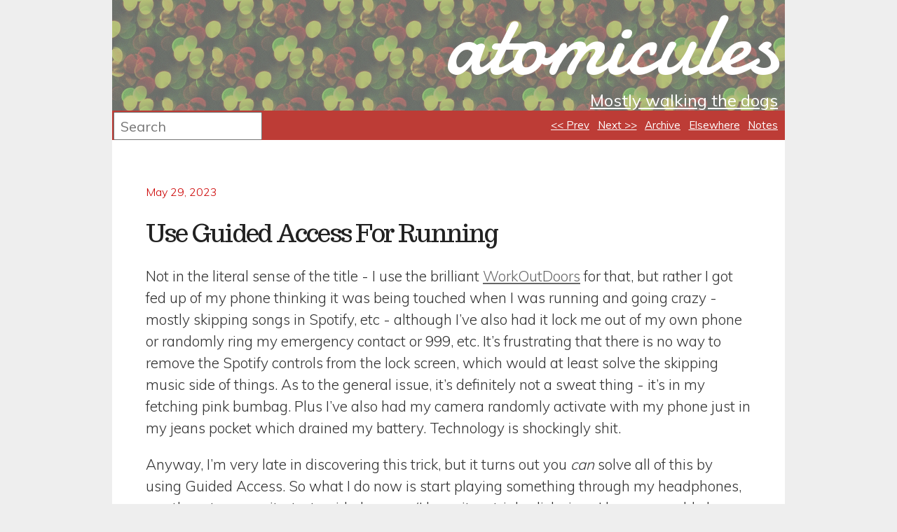

--- FILE ---
content_type: text/html; charset=utf-8
request_url: https://atomicules.co.uk/2023/05/29/Use-guided-access-for-running.html
body_size: 5171
content:
<!DOCTYPE html>
<html lang="en">
	<head>
		<meta charset="utf-8">
		<title>atomicules - Use Guided Access For Running</title>
		<link rel="shortcut icon" href="/images/favicon.png" />
		<link rel="alternate" type="application/atom+xml" href="/atom.xml" />
		<link rel="alternate" type="application/atom+xml" href="/atom-note.xml" />
		<link rel="openid2.provider" href="https://openid.stackexchange.com/openid/provider">
		<link rel="openid2.local_id" href="https://openid.stackexchange.com/user/3df5f106-1beb-4efe-8182-b3c1da1506ff">
		<link href="https://fonts.gstatic.com" rel="preconnect" crossorigin>
		<link rel="stylesheet" type="text/css" media="screen" href="https://fonts.googleapis.com/css?family=Damion|Trocchi|Muli:300,400" />
		<link rel="webmention" href="https://webmention.herokuapp.com/api/webmention" />
		<style>
article,aside,details,figcaption,figure,footer,header,div,menu,nav,section { display:block; } /* For pre-HTML5 browsers, from http://diveintohtml5.org/semantics.html#new-elements */
* { margin: 0; padding: 0; } /* Overide any browser defaults */
/* Main Layout */
html { margin-left: 10em; margin-right: 10em; background: #EEE; }
body { font-family: Muli, 'Lucida Grande', 'Gill Sans MT', sans-serif; font-size: 1em; font-weight: 300; margin: 0px; padding: 0px; background: #fff; min-width: 65ex; } /*Corresponds to about 50 Character width*/
section { padding: 1em 3em 1em 3em; margin-left: auto; margin-right: auto; }
header>div { width: 100%; background: #fff; padding: 0px; margin: 0px; text-align: right; background-image: url('/images/atomicules_back_grey.png'); background-repeat: repeat; }
header>div h1 { font-family: 'Damion', cursive; font-size: 8em; color: #fff; font-weight: 400; }
header>div h2, header>div h1 a, header>div h2 a, header nav a, body>footer, body>footer a { color: #fff; font-weight: 400; }
header>div h1, header>div h2, header nav ul { padding-right: 10px; }
header>div h1 a:hover, header>div h2 a:hover, header nav a:hover, body>footer a:hover { text-shadow: 1px 0px 20px white; }
header nav { width: 100%; background: #bd3c36; text-align: right; height: 42px; font-size: 15px; line-height: 42px; }/* START PIXELS -  These next few in pixels since search box is defined in pixels */
header nav ul { margin-right: 0px; }
header nav li { display: inline; list-style: none; margin-left: 0.5em; }
header form { position: relative; top: -40px; height: 40px; padding-left: 2px; width: 210px; } /* Search form. Important so as not to sit over navigation. Should probably also z-index*/
header form fieldset { border: none; }
header form input { height: 36px; width: 200px; font-size: 20px; padding-left: 8px; font-family: Muli, 'Lucida Grande', 'Gill Sans MT', sans-serif; } /* END PIXELS */
/* Body Footer styles */
body>footer { display: block; background: #bd3c36; font-size: 1.0em; margin-left: auto; margin-right: auto; text-align: center; width: 100%; height: 3em; line-height: 3em; clear: both; }
body>footer a { text-decoration: underline; }
body>footer img { vertical-align: middle; }
pre { /*background-color: LightGrey;*/ border: 1px solid; font-size: 1em; margin: 1em 0pt; overflow-x: auto; overflow-y: hidden; padding: 0.25em; padding-bottom: 2em; }
a { outline: none; color: #666; text-decoration: underline; }
a:hover { color: #c00; }
a img { border: none; }
ul { margin-left: 0em !important; margin-bottom: 1em !important; }
ol { margin-left: 0em !important; margin-bottom: 1em !important; }
h1, h1 a { line-height: 1em; }
body>header>div>h1>a { text-decoration: none !important } /*Turn off for main page header only*/
h1 a:hover, h2 a:hover, nav a:hover, footer a:hover { color: #444; }
article { margin: 0 0 2.0em 0; }
article h2 { color: #666; font-weight: normal; font-size: 1.5em; letter-spacing: -0.05em; margin: 0 0 0.8em 0; }
article { border-bottom:1px dotted #bbbbbb; margin-bottom:4.5em; }
.postcontent, article>p { font-size: 1.3em; color: #333; } /* Corresponds to about 75 character width (see up above), TODO: Should really move font-size to just article p, but need to figure out corresponding corrections for everything else, article>p should just affect the Elsewhere page */
.postcontent a { text-decoration: underline; color: #666; }
.postcontent a:hover { text-decoration: underline; color: #c00; }
.postcontent .descrip, .postcontent { margin: 1.0em 0 0 0; }
.postcontent li { line-height: 1.25em; margin-bottom: 1em; }
.postcontent hr { margin-top: 1em; margin-bottom: 1em; }
article p { margin: 0 0 1.0em 0; line-height: 1.5em; }
article a { text-decoration: underline; }
article div.descrip blockquote, article div.text blockquote { padding: 0 0 0 1.0em; margin: 0 0 1.8em 0; margin-bottom: 1.0em; margin-left: 2.0em; border-left: 1px solid #444444; }
article header h1 { color: #222; font-weight: normal; font-size: 2.2em; letter-spacing: -0.05em; margin: 0 0 0.8em 0; font-family: Trocchi; }
article div.quote p.quote { font-size: 1.6em; font-weight: bold; color: #000; }
article div.quote { margin: 1.0em 0 0 0; }
article.link>header>h1.href>a.link:hover { text-decoration: none; color: #c00; padding: 0px; } 
article .descrip ul, article .postcontent ul, article .descrip ol, article .postcontent ol { padding: 0px 0px 0px 1.6em; }
ul.post-tags { margin-left: -1.5em !important; } /* This overides the indent for lists in posts */
article div.photo img { max-width: 500px; width: 100%; }/* For images that are silly big. Width allows to scale down */ 
article.note { font-size: 0.7em; } /* Make notes smaller on index page only */
.note ul.webaction li { display: inline; font-size: 0.8em; padding: 0.5em; }
.post-tags li.tags ul, .post-footer li.tags ul li{ display: inline; }
.post-tags li.tags ul{ margin-left: -1.5em; padding-left: 0em; }
.post-tags{ list-style: none; font-size: 0.8em; margin-top: 2.0em; color: #808080; }
.post-tags li{ display: inline; }
.post-tags li.tags { padding-right: 2em; }
.post-tags li.tags ul li { text-align: left; padding-right: 0.5em; }
a.permalink { display: inline-block; margin-bottom: 1.5em; padding: 0.5em 1.0em 0.5em 0em; text-decoration: none; }
a.permalink { color: #c00; }
a.permalink:hover { color: #444444; }
.hidden { display: none; } /* For posts with hidden titles */
/*Archive page display */
article#archive>ul>li { list-style-type: none; font-size: 3em; clear: both; }
article#archive li>ul li { display: block; float: left; width: 100px; height: 100px; background: lightgrey; margin: 10px; padding: 10px; font-size: 0.3em; overflow: hidden; }
article#archive li>ul li.note { width: 25px; height: 25px; font-size: 0.1em; } /* Make notes smaller on page */
article#archive li>ul li time { display: none; }
article#archive li>ul li:hover time { display: block; font-size: 5.5em; top: 0px; left: 0px; }
article#archive li>ul li:hover span, article#archive li>ul li:hover img { display: none; }
article#archive span.title { font-weight: bold }
article#archive a { text-decoration: none; }
article#archive { border-bottom: none; }
article#archive form { margin-bottom: 2em; font-size: 1.5em; color: #c00; }
article#archive form label { margin-left: 0.75em; }
article#archive form input { margin-left: 0.25em; }
/*From: https://github.com/mojombo/tpw/blob/master/css/syntax.css */
.highlight  { background: #ffffff; }
.highlight .c { color: #999988; font-style: italic } /* Comment */
.highlight .err { color: #a61717; background-color: #e3d2d2 } /* Error */
.highlight .k { font-weight: bold } /* Keyword */
.highlight .o { font-weight: bold } /* Operator */
.highlight .cm { color: #999988; font-style: italic } /* Comment.Multiline */
.highlight .cp { color: #999999; font-weight: bold } /* Comment.Preproc */
.highlight .c1 { color: #999988; font-style: italic } /* Comment.Single */
.highlight .cs { color: #999999; font-weight: bold; font-style: italic } /* Comment.Special */
.highlight .gd { color: #000000; background-color: #ffdddd } /* Generic.Deleted */
.highlight .gd .x { color: #000000; background-color: #ffaaaa } /* Generic.Deleted.Specific */
.highlight .ge { font-style: italic } /* Generic.Emph */
.highlight .gr { color: #aa0000 } /* Generic.Error */
.highlight .gh { color: #999999 } /* Generic.Heading */
.highlight .gi { color: #000000; background-color: #ddffdd } /* Generic.Inserted */
.highlight .gi .x { color: #000000; background-color: #aaffaa } /* Generic.Inserted.Specific */
.highlight .go { color: #888888 } /* Generic.Output */
.highlight .gp { color: #555555 } /* Generic.Prompt */
.highlight .gs { font-weight: bold } /* Generic.Strong */
.highlight .gu { color: #aaaaaa } /* Generic.Subheading */
.highlight .gt { color: #aa0000 } /* Generic.Traceback */
.highlight .kc { font-weight: bold } /* Keyword.Constant */
.highlight .kd { font-weight: bold } /* Keyword.Declaration */
.highlight .kp { font-weight: bold } /* Keyword.Pseudo */
.highlight .kr { font-weight: bold } /* Keyword.Reserved */
.highlight .kt { color: #445588; font-weight: bold } /* Keyword.Type */
.highlight .m { color: #009999 } /* Literal.Number */
.highlight .s { color: #d14 } /* Literal.String */
.highlight .na { color: #008080 } /* Name.Attribute */
.highlight .nb { color: #0086B3 } /* Name.Builtin */
.highlight .nc { color: #445588; font-weight: bold } /* Name.Class */
.highlight .no { color: #008080 } /* Name.Constant */
.highlight .ni { color: #800080 } /* Name.Entity */
.highlight .ne { color: #990000; font-weight: bold } /* Name.Exception */
.highlight .nf { color: #990000; font-weight: bold } /* Name.Function */
.highlight .nn { color: #555555 } /* Name.Namespace */
.highlight .nt { color: #000080 } /* Name.Tag */
.highlight .nv { color: #008080 } /* Name.Variable */
.highlight .ow { font-weight: bold } /* Operator.Word */
.highlight .w { color: #bbbbbb } /* Text.Whitespace */
.highlight .mf { color: #009999 } /* Literal.Number.Float */
.highlight .mh { color: #009999 } /* Literal.Number.Hex */
.highlight .mi { color: #009999 } /* Literal.Number.Integer */
.highlight .mo { color: #009999 } /* Literal.Number.Oct */
.highlight .sb { color: #d14 } /* Literal.String.Backtick */
.highlight .sc { color: #d14 } /* Literal.String.Char */
.highlight .sd { color: #d14 } /* Literal.String.Doc */
.highlight .s2 { color: #d14 } /* Literal.String.Double */
.highlight .se { color: #d14 } /* Literal.String.Escape */
.highlight .sh { color: #d14 } /* Literal.String.Heredoc */
.highlight .si { color: #d14 } /* Literal.String.Interpol */
.highlight .sx { color: #d14 } /* Literal.String.Other */
.highlight .sr { color: #009926 } /* Literal.String.Regex */
.highlight .s1 { color: #d14 } /* Literal.String.Single */
.highlight .ss { color: #990073 } /* Literal.String.Symbol */
.highlight .bp { color: #999999 } /* Name.Builtin.Pseudo */
.highlight .vc { color: #008080 } /* Name.Variable.Class */
.highlight .vg { color: #008080 } /* Name.Variable.Global */
.highlight .vi { color: #008080 } /* Name.Variable.Instance */
.highlight .il { color: #009999 } /* Literal.Number.Integer.Long */
		</style>
	</head>
	<body>
		<header>
			<div>
				<h1><a href="/">atomicules</a></h1>
				<h2><a href="/2023/03/26/Mostly-walking-the-dogs.html">Mostly walking the dogs</a></h2>
			</div>
			<nav>
				<ul>
					<li><a href="/2023/05/28/Still-Computerless.html">&lt;&lt; Prev</a></li>
					<li><a href="/2023/06/28/Glastonbury-Notes.html">Next &gt;&gt;</a></li>
					<li><a href="/archive.html">Archive</a></li>
					<li><a href="/elsewhere.html">Elsewhere</a></li>
					<li><a href="/note.html">Notes</a></li>
				</ul>
			</nav>
			<form action="https://duckduckgo.com/" method="get">
				<fieldset role="search">
					<input type="hidden" name="sites" value="atomicules.co.uk" />
					<input class="search" type="text" name="q" placeholder="Search" />
				</fieldset>
			</form>
		</header>
		<section>		
			<article class="h-entry text">
				<header>
					<span class="hidden">Posted on: </span><a href="/2023/05/29/Use-guided-access-for-running.html" class="permalink u-url">
						<time datetime="2023-05-29 00:00 BST" class="dt-published" >May 29, 2023</time>
					</a>
					<span class="hidden"> by 
					<!-- A minimal h-card without a url to avoid multiple representative h-card issues-->
					<img class="p-author h-card" rel="author" src="/images/favicon.png" alt="atomicules">
					</span>
					<h1 class="p-name">Use Guided Access For Running</h1>
				</header>
				<div class="postcontent text e-content">
<p>Not in the literal sense of the title - I use the brilliant <a href="http://workoutdoors.net/">WorkOutDoors</a> for that, but rather I got fed up of my phone thinking it
was being touched when I was running and going crazy - mostly skipping songs in
Spotify, etc - although I’ve also had it lock me out of my own phone or randomly ring my emergency contact or 999, etc. It’s frustrating that there is no way to remove the Spotify controls from the lock screen,  which would at least solve the skipping music side of things. As to the general issue, it’s definitely not a sweat thing - it’s in my fetching pink bumbag. Plus I’ve also had my camera randomly activate with my phone just in my jeans pocket which drained my battery. Technology is shockingly shit.</p>
<p>Anyway, I’m very late in discovering this trick, but it turns out you <em>can</em> solve all of this by using Guided Access. So what I do now is start playing something through my headphones, use them to pause it, start guided access (I have it on triple click since I have a ye-olde home button iPhone) and then disable everything apart from the sleep/wake button (so volume buttons can’t get knocked either). Then I can use the sleep/wake button to turn the screen off, but it doesn’t matter if it comes back on as no touch works AT ALL. I just control music through my headphones (not with Siri - ha) and then unlock guided access at the end.
Works so, so well.</p>
					<ul class="post-tags">
						<li class="tags">Tags: <ul><li><a class="p-category" href="/push.html">push</a></li></ul></li>
					</ul>
				</div>
			</article>
<script id="webmention-hosted">
  (function () {
    var sn = document.createElement("script"), s = document.getElementsByTagName("script")[0], url;
    url = document.querySelectorAll ? document.querySelectorAll("link[rel~=canonical]") : false;
    url = url && url[0] ? url[0].href : false;
    sn.type = "text/javascript"; sn.async = true;
    sn.src = "//webmention.herokuapp.com/api/embed?url=" + encodeURIComponent(url || window.location);
    s.parentNode.insertBefore(sn, s);
  }());
</script>
		</section>
		<footer>
			<p><a href="http://jekyllrb.com">Jekyll</a> / <a href="http://netbsd.org/">NetBSD</a> / <a href="https://linode.com">Linode</a> // Content created by me (<a class="h-card" rel="me" href="https://atomicules.co.uk/"><!-- Using implied h-card properties, which don't always validate, but is actually valid. Might figure out using a decent sized image at some point --><img src="/images/favicon.png" alt="atomicules"></a>) licensed: <a rel="license" href="http://creativecommons.org/licenses/by-nc-nd/3.0/"><img alt="Creative Commons License" style="border-width:0" src="/images/80x15.png" /></a></p>
		</footer>
	</body>
</html>


--- FILE ---
content_type: text/javascript; charset=utf-8
request_url: https://webmention.herokuapp.com/api/embed?url=https%3A%2F%2Fatomicules.co.uk%2F2023%2F05%2F29%2FUse-guided-access-for-running.html
body_size: 3856
content:
(function (mentions, options) {
  'use strict';

  var createChild = function (elem, tag, className) {
      var newElem = document.createElement(tag);
      if (elem) { elem.appendChild(newElem); }
      if (className) { newElem.className = 'webmention-' + className; }
      return newElem;
    },
    locations = document.getElementById('webmention-hosted'),
    container = createChild(false, 'div', 'container'),
    interactionPresentation = {
      'like': 'liked',
      'repost': 'reposted',
    },
    addText = function (tag, text) {
      tag.appendChild(document.createTextNode(text));
    },
    prettyDate = function (time) {
      var date = new Date(time),
        diff = (((new Date()).getTime() - date.getTime()) / 1000),
        day_diff = Math.floor(diff / 86400);

      if (isNaN(day_diff)) { return ''; }
      if (day_diff < 0) { return date.toLocaleString(); }

      return (day_diff === 0 && (
          (diff < 60 && "just now") ||
          (diff < 120 && "1 minute ago") ||
          (diff < 3600 && Math.floor( diff / 60 ) + " minutes ago") ||
          (diff < 7200 && "1 hour ago") ||
          (diff < 86400 && Math.floor( diff / 3600 ) + " hours ago"))) ||
        (day_diff === 1 && "Yesterday") ||
        (day_diff < 7 && day_diff + " days ago") ||
        (day_diff < 365 && Math.ceil( day_diff / 7 ) + " weeks ago") ||
        Math.ceil( day_diff / 365 ) + " years ago";
    },
    addMention = function (mention) {
      var box, author, avatar, published;

      mention.author = mention.author || {};

      if (interactionPresentation[mention.type]) {
        mention.author.name = mention.author.name || 'Someone';
        mention.name = null;
        mention.summary = interactionPresentation[mention.type] + (mention.interactionTarget ? ' this' : ' something');
      }

      box = createChild(container, 'div', 'mention');

      author = createChild(createChild(box, 'div', 'author'), mention.author.url ? 'a' : 'span');
      if (mention.author.url) {
        author.href = mention.author.url;
      }
      if (mention.author.photo) {
        avatar = createChild(author, 'img');
        avatar.loading = 'lazy';
        avatar.src = mention.author.photo;
      }
      addText(author, mention.author.name || 'Unknown');

      if (mention.name) {
        addText(createChild(box, 'div', 'name'), mention.name);
      }
      if (mention.summary) {
        addText(createChild(box, 'div', 'summary'), mention.summary);
      }

      published = createChild(box, 'a', 'published');
      addText(published, prettyDate(mention.published));
      published.href = mention.url;
    },
    updateListener,
    i,
    length;

  if (EventSource) {
    updateListener = function (retries) {
      retries = retries || 0;
      var updates = new EventSource(options.baseUrl + '/api/mentions/live?' + options.query);
      updates.onerror = function () {
        if (updates.readyState === 2) {
          setTimeout(
            updateListener.bind(undefined, Math.min(5, retries + 1)),
            500 + (Math.floor(1000 * Math.pow(1.5, retries) * Math.random()))
          );
        }
      };
      updates.addEventListener('mention', function (e) {
        var mention;
        try {
          mention = JSON.parse(e.data);
        } catch (ignore) {}
        if (mention) {
          addMention(mention);
          if (!container.parentNode) {
            locations.parentNode.insertBefore(container, locations);
          }
        }
      });
    };
    updateListener();
  }

  for (i = 0, length = mentions.length; i < length; i += 1) {
    addMention(mentions[i]);
  }

  if (length) { locations.parentNode.insertBefore(container, locations); }
}([], {"baseUrl":"https://webmention.herokuapp.com","query":"url=https%3A%2F%2Fatomicules.co.uk%2F2023%2F05%2F29%2FUse-guided-access-for-running.html"}));
